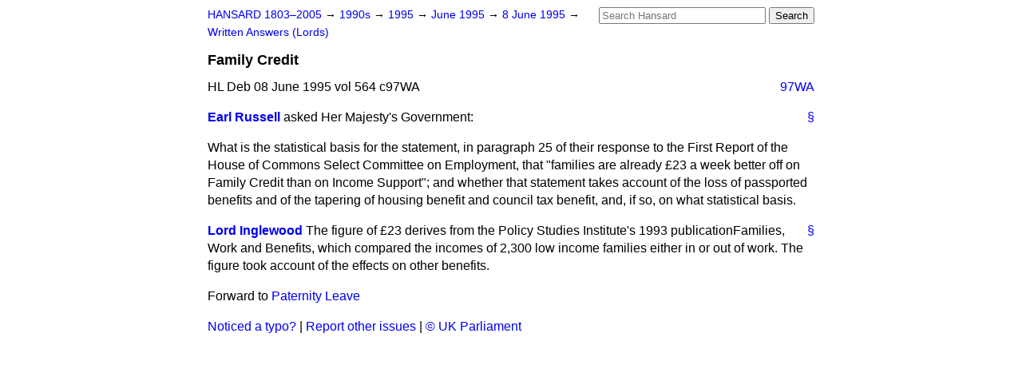

--- FILE ---
content_type: text/html
request_url: https://api.parliament.uk/historic-hansard/written-answers/1995/jun/08/family-credit
body_size: 2445
content:
<!doctype html>
<html lang='en-GB'>
  <head>
    <meta charset='utf-8' />
    <title>Family Credit (Hansard, 8 June 1995)</title>
    <meta author='UK Parliament' />
    <meta content='51ff727eff55314a' name='y_key' />
    <link href='https://www.parliament.uk/site-information/copyright/' rel='copyright' />
    <meta content='Hansard, House of Commons, House of Lords, Parliament, UK, Lords Written Answers sitting' name='keywords' />
    <meta content='Family Credit (Hansard, 8 June 1995)' name='description' />
    <link href="/historic-hansard/stylesheets/screen.css" media="screen" rel="stylesheet" title="Default" type="text/css" />
    <link href="/historic-hansard/stylesheets/print.css" media="print" rel="stylesheet" type="text/css" />
  <script type="text/javascript">
  var appInsights=window.appInsights||function(a){
    function b(a){c[a]=function(){var b=arguments;c.queue.push(function(){c[a].apply(c,b)})}}var c={config:a},d=document,e=window;setTimeout(function(){var b=d.createElement("script");b.src=a.url||"https://az416426.vo.msecnd.net/scripts/a/ai.0.js",d.getElementsByTagName("script")[0].parentNode.appendChild(b)});try{c.cookie=d.cookie}catch(a){}c.queue=[];for(var f=["Event","Exception","Metric","PageView","Trace","Dependency"];f.length;)b("track"+f.pop());if(b("setAuthenticatedUserContext"),b("clearAuthenticatedUserContext"),b("startTrackEvent"),b("stopTrackEvent"),b("startTrackPage"),b("stopTrackPage"),b("flush"),!a.disableExceptionTracking){f="onerror",b("_"+f);var g=e[f];e[f]=function(a,b,d,e,h){var i=g&&g(a,b,d,e,h);return!0!==i&&c["_"+f](a,b,d,e,h),i}}return c
    }({
        instrumentationKey:"c0960a0f-30ad-4a9a-b508-14c6a4f61179",
        cookieDomain:".parliament.uk"
    });
    
  window.appInsights=appInsights,appInsights.queue&&0===appInsights.queue.length&&appInsights.trackPageView();
</script></head>
  <body id='hansard-millbanksytems-com'>
    <div id='header'>
      <div class='search-help'><a href="/historic-hansard/search">Search Help</a></div>
            <form action='https://api.parliament.uk/historic-hansard/search' id='search' method='get' rel='search'>
        <input size='24' title='Access key: S' accesskey='s' name='query' id='search-query' type='search' placeholder='Search Hansard' autosave='hansard.millbanksystems.com' results='10' value='' >
        <input type='submit' value='Search' >
      </form>

      <div id='nav'>
        <a href="/historic-hansard/" id="home" rel="home">HANSARD 1803&ndash;2005</a>
        &rarr;
                <a class='sitting-decade' href='/historic-hansard/sittings/1990s'>
          1990s
        </a>
         &rarr;
        <a class='sitting-year' href='/historic-hansard/sittings/1995'>
          1995
        </a>
         &rarr;
        <a class='sitting-month' href='/historic-hansard/sittings/1995/jun'>
          June 1995
        </a>
         &rarr;
        <a class='sitting-day' href='/historic-hansard/sittings/1995/jun/08'>
          8 June 1995
        </a>

        &rarr;
                <a href='/historic-hansard/sittings/1995/jun/08#written_answers' rel='directory up'>
          Written Answers (Lords)
        </a>

      </div>
      <h1 class='title'>Family Credit</h1>
    </div>
    <div class='lords-written-answers-sitting' id='content'>
      
      <cite class='section'>HL Deb 08 June 1995 vol 564 c97WA</cite>
      
      <a class='permalink column-permalink' id='column_97wa' title='Col. 97WA &mdash; HL Deb 08 June 1995 vol 564 c97WA' name='column_97wa' href='#column_97wa' rel='bookmark'>97WA</a>
      <div class='hentry member_contribution' id='S5LV0564P0-09511'>
        <a name='S5LV0564P0_19950608_LWA_1'>  </a>
        <blockquote cite='https://api.parliament.uk/historic-hansard/people/mr-conrad-russell' class='contribution_text entry-content'>
          <a class='speech-permalink permalink' href='#S5LV0564P0_19950608_LWA_1' title='Link to this speech by Mr Conrad Russell' rel='bookmark'>&sect;</a>
          <cite class='member author entry-title'><a href="/historic-hansard/people/mr-conrad-russell" title="Mr Conrad Russell">Earl Russell</a></cite>
          <p class="first-para" id="S5LV0564P0-09511"> asked Her Majesty's Government:</p><p id="S5LV0564P0-09512">What is the statistical basis for the statement, in paragraph 25 of their response to the First Report of the House of Commons Select Committee on Employment, that "families are already &#x00A3;23 a week better off on Family Credit than on Income Support"; and whether that statement takes account of the loss of passported benefits and of the tapering of housing benefit and council tax benefit, and, if so, on what statistical basis.</p>
        </blockquote>
      </div>
      
      <div class='hentry member_contribution' id='S5LV0564P0-09513'>
        <a name='S5LV0564P0_19950608_LWA_2'>  </a>
        <blockquote cite='https://api.parliament.uk/historic-hansard/people/mr-william-fletcher-vane-1' class='contribution_text entry-content'>
          <a class='speech-permalink permalink' href='#S5LV0564P0_19950608_LWA_2' title='Link to this speech by Mr William Fletcher-Vane' rel='bookmark'>&sect;</a>
          <cite class='member author entry-title'><a href="/historic-hansard/people/mr-william-fletcher-vane-1" title="Mr William Fletcher-Vane">Lord Inglewood</a></cite>
          <p class="first-para" id="S5LV0564P0-09513">The figure of &#x00A3;23 derives from the Policy Studies Institute's 1993 publication<span class="italic">Families, Work and Benefits,</span> which compared the incomes of 2,300 low income families either in or out of work. The figure took account of the effects on other benefits.</p>
        </blockquote>
      </div>
      <ol class='xoxo'>
        
      </ol>
      
      <div id='section-navigation'>        <div id='next-section'>Forward to
        <a href='/historic-hansard/written_answers/1995/jun/08/paternity-leave' rel='next'>
          Paternity Leave
        </a>
        </div>
</div>
    </div>
    <div id='footer'>
      <p><a href="/historic-hansard/typos">Noticed a typo?</a> | <a href='mailto:data@parliament.uk' target='_BLANK' title='Opens a new page'>Report other issues</a> | <a href='https://www.parliament.uk/site-information/copyright/' rel='copyright' id='copyright'>&copy UK Parliament</a></p>
      <script type='text/javascript'>
        var gaJsHost = (("https:" == document.location.protocol) ? "https://ssl." : "http://www.");
        document.write(unescape("%3Cscript src='" + gaJsHost + "google-analytics.com/ga.js' type='text/javascript'%3E%3C/script%3E"));
      </script>
      <script type='text/javascript'>
        var pageTracker = _gat._getTracker("UA-3110135-1");
        pageTracker._initData();
        
      </script>
    </div>
  <script>(function(){function c(){var b=a.contentDocument||a.contentWindow.document;if(b){var d=b.createElement('script');d.innerHTML="window.__CF$cv$params={r:'9bfc0305ad06a58b',t:'MTc2ODcxNzQ5Mi4wMDAwMDA='};var a=document.createElement('script');a.nonce='';a.src='/cdn-cgi/challenge-platform/scripts/jsd/main.js';document.getElementsByTagName('head')[0].appendChild(a);";b.getElementsByTagName('head')[0].appendChild(d)}}if(document.body){var a=document.createElement('iframe');a.height=1;a.width=1;a.style.position='absolute';a.style.top=0;a.style.left=0;a.style.border='none';a.style.visibility='hidden';document.body.appendChild(a);if('loading'!==document.readyState)c();else if(window.addEventListener)document.addEventListener('DOMContentLoaded',c);else{var e=document.onreadystatechange||function(){};document.onreadystatechange=function(b){e(b);'loading'!==document.readyState&&(document.onreadystatechange=e,c())}}}})();</script></body>
</html>
